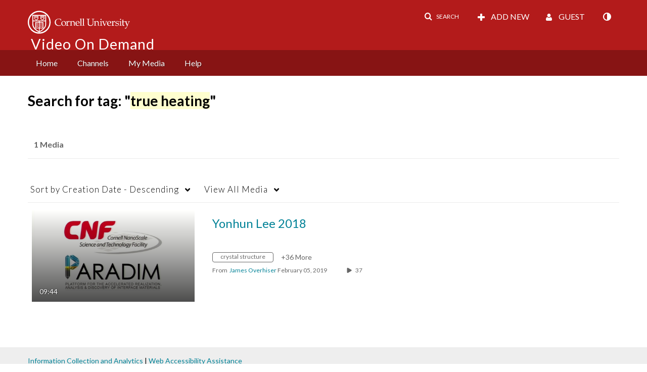

--- FILE ---
content_type: text/plain;charset=UTF-8
request_url: https://vod.video.cornell.edu/user/get-details?format=ajax&_=1768526367971
body_size: 543
content:
{"content":[{"target":"#userMobileMenuDisplayName, #userMenuDisplayName","action":"replace","content":"Guest"}],"script":"$(\"body\").trigger(\"userDetailsPopulated\");;document.querySelector(\"meta[name=xsrf-ajax-nonce]\").setAttribute(\"content\", \"[base64]\");;if (typeof KApps != \"undefined\" && typeof KApps.Accessibility != \"undefined\") {KApps.Accessibility.applySelectedMode();}"}